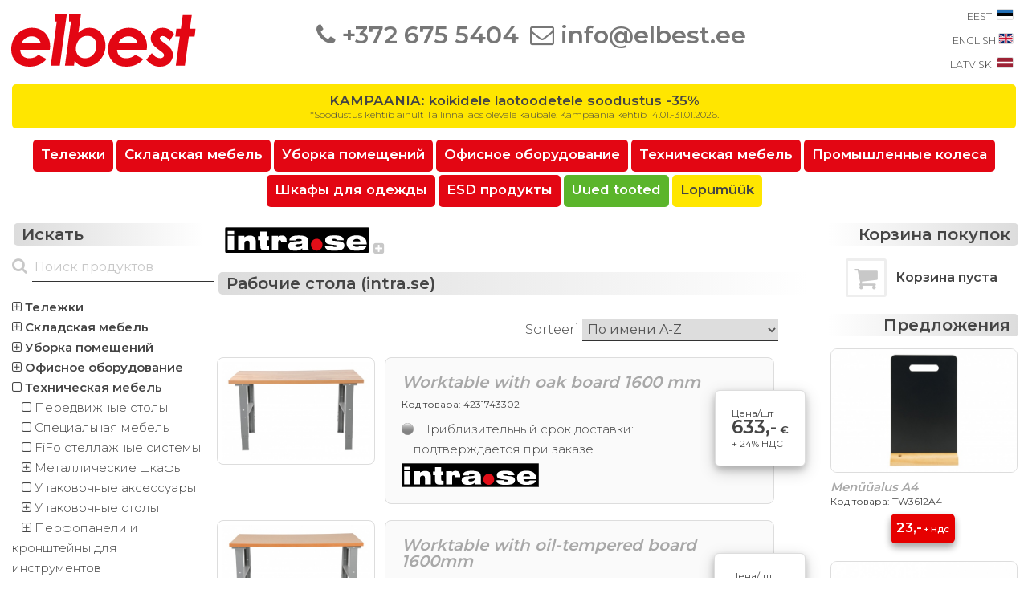

--- FILE ---
content_type: text/html; charset=UTF-8
request_url: https://www.elbest.ee/?cat_id=422&ru=1
body_size: 6921
content:

<!DOCTYPE HTML PUBLIC "-//W3C//DTD HTML 4.01 Transitional//EN" "https://www.w3.org/TR/html4/loose.dtd">

<html>
<head>
	

	<!-- Google tag (gtag.js) --> 
	<script async src="https://www.googletagmanager.com/gtag/js?id=G-QSDD8V57V4"></script>
	<script> 
	window.dataLayer = window.dataLayer || []; 
	function gtag(){dataLayer.push(arguments);} 
	gtag('js', new Date()); 
	
	gtag('config', 'G-QSDD8V57V4'); 
	</script>
		<script id="cookieyes" type="text/javascript" src="https://cdn-cookieyes.com/client_data/ccd8678b3241925f4eede1a7/script.js"></script>
		<meta name="description" content="Metallist t&ouml;&ouml;stusm&ouml;&ouml;bel ja projektlahendused - &uuml;le 20 aasta kogemust. Trestoni ametlik esindus Eestis.">
		<meta name="keywords" content="t&ouml;&ouml;stusm&ouml;&ouml;bel, metallm&ouml;&ouml;bel, laosisustus, t&ouml;&ouml;toolid, ESD, elektroonikat&ouml;&ouml;stus, kaitset&ouml;&ouml;stus, R&D, assembly, packing, internal logictics, TRESTON, TellureRota, Global Stole, Kongamek, AUER">
		<meta name="author" content="Elbest Kaubandus O&Uuml;, M&auml;nniku tee 104/1, Tallinn 11216, Eesti">
	<meta http-equiv="Content-Type" content="text/html; charset=UTF-8" />

	<link rel="apple-touch-icon" sizes="180x180" href="/apple-touch-icon.png">
	<link rel="icon" type="image/png" sizes="32x32" href="/favicon-32x32.png">
	<link rel="icon" type="image/png" sizes="16x16" href="/favicon-16x16.png">
	<link rel="manifest" href="/site.webmanifest">
	<link rel="mask-icon" href="/safari-pinned-tab.svg" color="#5bbad5">
	<meta name="msapplication-TileColor" content="#ffc40d">
	<meta name="theme-color" content="#ffffff">
	<meta name="viewport" content="width=device-width, initial-scale=1">

<script src="https://use.fontawesome.com/4bda74f429.js"></script>	

<script src="https://www.elbest.ee/lightbox/js/jquery-1.10.2.min.js"></script>
<script src="https://www.elbest.ee/lightbox/js/lightbox-2.6.min.js"></script>
<link href="https://www.elbest.ee/lightbox/css/lightbox.css" rel="stylesheet" />
	
<script>
    lightbox.option({
      'resizeDuration': 200,
      'wrapAround': true,
		'fadeDuration': 1000,
		'imageFadeDuration': 100
    })
</script>
	
<script id="mcjs">!function(c,h,i,m,p){m=c.createElement(h),p=c.getElementsByTagName(h)[0],m.async=1,m.src=i,p.parentNode.insertBefore(m,p)}(document,"script","https://chimpstatic.com/mcjs-connected/js/users/ae80aec1a10c25722d37c2e61/32f21537e04cdc6eb240ac57d.js");</script>

   <LINK REL="stylesheet" TYPE="text/css" HREF="https://www.elbest.ee/stiil.css">
   
	<title>Рабочие стола (intra.se) - elbest.ee</title>
    <meta name="Description" content="">
    <link rel="preconnect" href="https://fonts.gstatic.com">
    <link href="https://fonts.googleapis.com/css2?family=Montserrat:wght@300;400;600&display=swap" rel="stylesheet"></head>

<body style="margin-left: 5px; margin-bottom: 0px; margin-top: 5px; margin-right: 5px;">

<div class="noprint" id="main" style="overflow: hidden; text-align: center;">

	<div style="display: inline-block; vertical-align: middle;" id="logo" class="HeaderLogo">
		<a href="https://www.elbest.ee/?ru=1" title="elbest.ee"><img src="https://www.elbest.ee/elbest_logo.svg" height="65"></a>
	</div>	
	
	<div id="phone" class="HeaderContactsLeft">
		<a href="tel:+3726755404" class="HeaderTitleNew" style="color: #777; line-height: 10%;"><b><nobr><i class="fa fa-phone" aria-hidden="true"></i>&nbsp;+372&nbsp;675&nbsp;5404</nobr></b></a>
	</div>
		
	<div id="e-mail" class="HeaderContactsRight">
		<a href="mailto:info@elbest.ee?Subject=P&#228;ring%20veebilehelt" class="HeaderTitleNew" style="color: #777;"><b><nobr><i class="fa fa-envelope-o" aria-hidden="true"></i>&nbsp;info@elbest.ee</nobr></b></a>
	</div>
	
	<div class="HeaderLanguage">
<table cellpadding=3 cellspacing=0 width=100% height="90">
<tr><td align=right nowrap>
	
	<a href="https://www.elbest.ee/" class="ProductMenuNew" style="line-height: normal;"><small>EESTI&nbsp;</small><img src="https://www.elbest.ee/img/elbest_ee.svg" height=12 style="border: 0.5px solid #ddd; padding: 0px; border-radius: 2px;"></a>
				
</td></tr>
<tr><td align=right nowrap>
			
	<a href="https://www.elbest.ee/?eng=1" class="ProductMenuNew" style="line-height: normal;"><small>ENGLISH&nbsp;</small><img src="https://www.elbest.ee/img/elbest_eng.svg" height=12 style="border: 0.5px solid #ddd; padding: 0px; border-radius: 2px;"></a>
				
</td></tr>
<tr><td align=right nowrap>
			
	<a href="https://www.elbest.lv/" class="ProductMenuNew" style="line-height: normal;"><small>LATVISKI&nbsp;</small><img src="https://www.elbest.ee/img/elbest_lv.svg" height=12 style="border: 0.5px solid #ddd; padding: 0px; border-radius: 2px;"></a>
				
</td></tr>
</table>
	</div>
	
	<div class="HeaderLanguageCompact">
<div id="EE" class="HeaderLanguageCompactFlag">
	
	<a href="https://www.elbest.ee/"><img src="https://www.elbest.ee/img/elbest_ee.svg" class="HeaderLanguageCompactFlag"></a>
				
</div>
<div id="ENG" class="HeaderLanguageCompactFlag">

	<a href="https://www.elbest.ee/?eng=1"><img src="https://www.elbest.ee/img/elbest_eng.svg" class="HeaderLanguageCompactFlag"></a>
				
</div>
<div id="LV" class="HeaderLanguageCompactFlag">
			
	<a href="https://www.elbest.lv/"><img src="https://www.elbest.ee/img/elbest_lv.svg" class="HeaderLanguageCompactFlag"></a>
				
</div>
	</div>

</div>
<div id="frontpagemessage" style="cursor:pointer;" onclick="window.location='https://www.elbest.ee/sooduspakkumised/'">
	
	<font style="font-size: 105%; color: #454545; font-weight: 600;">
	KAMPAANIA: kõikidele laotoodetele soodustus -35%
	<br></font>
	<font style="font-size: 75%; color: #454545; background-color: transparent;">*Soodustus kehtib ainult Tallinna laos olevale kaubale. Kampaania kehtib 14.01.-31.01.2026.</font>

	<br></font>
</div>
<div id="CompactLuupCompact" style="display: none; text-align: center; margin-bottom: 10px;">
	<div id="Luup" style="display: inline-block; margin-right: 5px;">
		<a onclick="CompactSearchSwitch()" onMouseOver="this.style.cursor='pointer'">
		<font class="ProductMenuNew"><font color="#C8C8C8"><b><i class="fa fa-search fa-2x" aria-hidden="true"></i></b></font></font>
		</a>
	</div>
	<div id="Stripe" style="display: inline-block;" onclick="CompactSearchSwitch()" onMouseOver="this.style.cursor='pointer'">
		<div style="background-color: #E30613; height: 7px; width: 30px; border-radius: 5px; margin-bottom: 5px;"></div>
		<div style="background-color: #E30613; height: 7px; width: 30px; border-radius: 5px; margin-bottom: 5px;"></div>
		<div style="background-color: #E30613; height: 7px; width: 30px; border-radius: 5px; margin-bottom: -5px;"></div>
	</div>
</div>

<div class="noprint" id="HeaderMenu" style="width: 100%; overflow: hidden; text-align: center; margin: 0px; margin-bottom: 10px;">
<script language="javascript">
function CompactSearchSwitch() {
    var 
	x = document.getElementById('CompactSearch');
	y = document.getElementById('HeaderMenu');
	z = document.getElementById('CompactLuupCompact');
    if (x.style.display === 'none') {
        x.style.display = 'block';
    } else {
        x.style.display = 'none';
    }
	if (y.style.display === 'none') {
        y.style.display = 'block';
    } else {
        y.style.display = 'none';
    }
	if (z.style.display === 'none') {
        z.style.display = 'block';
    } else {
        z.style.display = 'none';
    }
}
</script>
<div class="CompactLuup">
	<a onclick="CompactSearchSwitch()" onMouseOver="this.style.cursor='pointer'">
	<font class="ProductMenuNew"><font color="#C8C8C8"><b><i class="fa fa-search fa-2x" aria-hidden="true"></i>&nbsp;</b></font></font>
	</a>
</div>
	<div style="display: inline-block;" id="menyy_20" onclick="window.location='https://www.elbest.ee/Тележки/'" style="cursor:pointer;">
	<a href="https://www.elbest.ee/Тележки/" title="Тележки">
	<font class=peamenyy><font style="font-size:105%;"><b>Тележки</b></font></font></a>
	</div>
	<div style="display: inline-block;" id="menyy_20" onclick="window.location='https://www.elbest.ee/Складская мебель/'" style="cursor:pointer;">
	<a href="https://www.elbest.ee/Складская мебель/" title="Складская мебель">
	<font class=peamenyy><font style="font-size:105%;"><b>Складская мебель</b></font></font></a>
	</div>
	<div style="display: inline-block;" id="menyy_20" onclick="window.location='https://www.elbest.ee/Уборка-помещений/'" style="cursor:pointer;">
	<a href="https://www.elbest.ee/Уборка-помещений/" title="Уборка помещений">
	<font class=peamenyy><font style="font-size:105%;"><b>Уборка помещений</b></font></font></a>
	</div>
	<div style="display: inline-block;" id="menyy_20" onclick="window.location='https://www.elbest.ee/Офисное-оборудование/'" style="cursor:pointer;">
	<a href="https://www.elbest.ee/Офисное-оборудование/" title="Офисное оборудование">
	<font class=peamenyy><font style="font-size:105%;"><b>Офисное оборудование</b></font></font></a>
	</div>
	<div style="display: inline-block;" id="menyy_20" onclick="window.location='https://www.elbest.ee/Техническая-мебель/'" style="cursor:pointer;">
	<a href="https://www.elbest.ee/Техническая-мебель/" title="Техническая мебель">
	<font class=peamenyy><font style="font-size:105%;"><b>Техническая мебель</b></font></font></a>
	</div>
	<div style="display: inline-block;" id="menyy_20" onclick="window.location='https://www.elbest.ee/Промышленные-колеса/'" style="cursor:pointer;">
	<a href="https://www.elbest.ee/Промышленные-колеса/" title="Промышленные колеса">
	<font class=peamenyy><font style="font-size:105%;"><b>Промышленные колеса</b></font></font></a>
	</div>
	<div style="display: inline-block;" id="menyy_20" onclick="window.location='https://www.elbest.ee/Шкафы-для-одежды/'" style="cursor:pointer;">
	<a href="https://www.elbest.ee/Шкафы-для-одежды/" title="Шкафы для одежды">
	<font class=peamenyy><font style="font-size:105%;"><b>Шкафы для одежды</b></font></font></a>
	</div>
	<div style="display: inline-block;" id="menyy_20" onclick="window.location='https://www.elbest.ee/esd-продукты/'" style="cursor:pointer;">
	<a href="https://www.elbest.ee/esd-продукты/" title="ESD продукты">
	<font class=peamenyy><font style="font-size:105%;"><b>ESD продукты</b></font></font></a>
	</div>
	<div style="display: inline-block;" id="menyy_20_green" onclick="window.location='https://www.elbest.ee/uued-tooted/'" style="cursor:pointer;">
		<a href="https://www.elbest.ee/uued-tooted/" title="Uued tooted">
		<font class="peamenyy"><font style="font-size: 105%;"><b>Uued tooted</b></font></font></a>
	</div>
	<div style="display: inline-block;" id="menyy_20_yellow" onclick="window.location='https://www.elbest.ee/lõpumüük/'" style="cursor:pointer;">
		<a href="https://www.elbest.ee/lõpumüük/" title="Lõpumüük">
		<font class="peamenyy"><font style="font-size: 105%; color: #454545;"><b>Lõpumüük</b></font></font></a>
	</div>
</div><div id=CompactSearch style="display: none;">
	<div id="hallpulk">
			
	<font class="ProductListTitle"><b>
	&nbsp;&#1048;&#1089;&#1082;&#1072;&#1090;&#1100;	</b></font>
</div>
			

<div id="CompactSearchForm" style="display: block;">

	<form action="https://www.elbest.ee/?sisu=otsi&ru=1" method="POST" name="otsi">
	<input placeholder="&#1055;&#1086;&#1080;&#1089;&#1082; &#1087;&#1088;&#1086;&#1076;&#1091;&#1082;&#1090;&#1086;&#1074;" name="otsing" class="SearchInput" title="&#1055;&#1086;&#1080;&#1089;&#1082; &#1087;&#1088;&#1086;&#1076;&#1091;&#1082;&#1090;&#1086;&#1074;" onclick="javascript:document.otsi.nupp.disabled = false;">
		
</form>
</div>
</div>
<div class="Content">
	<div class="ContentLeft noprint"><div id="hallgradient_vasak">
			
	<font class="ProductListTitle"><b>
	&nbsp;&#1048;&#1089;&#1082;&#1072;&#1090;&#1100;	</b></font>
</div>
			

<table cellpadding="0" cellspacing="0" width="100%">
<tr><td>

	<form action="https://www.elbest.ee/?sisu=otsi&ru=1" method="POST" name="otsi">
	<nobr><font class="ProductListTitle"><font color="#C8C8C8"><b><i class="fa fa-search" aria-hidden="true"></i>&nbsp;</b></font></font><input placeholder="&#1055;&#1086;&#1080;&#1089;&#1082; &#1087;&#1088;&#1086;&#1076;&#1091;&#1082;&#1090;&#1086;&#1074;" name="otsing" class="SearchInput" title="&#1055;&#1086;&#1080;&#1089;&#1082; &#1087;&#1088;&#1086;&#1076;&#1091;&#1082;&#1090;&#1086;&#1074;" onclick="javascript:document.otsi.nupp.disabled = false;"></nobr><br><br>
		
</td></tr>
</form>
</table>
	<a href="https://www.elbest.ee/Тележки/" class="ProductMenuNew"><i class="fa fa-plus-square-o" aria-hidden="true"></i><b>&nbsp;Тележки</b><br></a>
	<a href="https://www.elbest.ee/Складская мебель/" class="ProductMenuNew"><i class="fa fa-plus-square-o" aria-hidden="true"></i><b>&nbsp;Складская мебель</b><br></a>
	<a href="https://www.elbest.ee/Уборка-помещений/" class="ProductMenuNew"><i class="fa fa-plus-square-o" aria-hidden="true"></i><b>&nbsp;Уборка помещений</b><br></a>
	<a href="https://www.elbest.ee/Офисное-оборудование/" class="ProductMenuNew"><i class="fa fa-plus-square-o" aria-hidden="true"></i><b>&nbsp;Офисное оборудование</b><br></a>
	<a href="https://www.elbest.ee/Техническая-мебель/" class="ProductMenuNew"><i class="fa fa-square-o" aria-hidden="true"></i><b>&nbsp;Техническая мебель</b><br></a>&nbsp;&nbsp;
					<a href="https://www.elbest.ee/Техническая-мебель/Передвижные-столы/" class="ProductMenuNew"><i class="fa fa-square-o" aria-hidden="true"></i>&nbsp;Передвижные столы<br></a>&nbsp;&nbsp;
					<a href="https://www.elbest.ee/Техническая-мебель/Специальная-мебель/" class="ProductMenuNew"><i class="fa fa-square-o" aria-hidden="true"></i>&nbsp;Специальная мебель<br></a>&nbsp;&nbsp;
					<a href="https://www.elbest.ee/Техническая-мебель/fifo-стеллажные-системы/" class="ProductMenuNew"><i class="fa fa-square-o" aria-hidden="true"></i>&nbsp;FiFo стеллажные системы<br></a>&nbsp;&nbsp;
					<a href="https://www.elbest.ee/Техническая-мебель/Металлические-шкафы/" class="ProductMenuNew"><i class="fa fa-plus-square-o" aria-hidden="true"></i>&nbsp;Металлические шкафы<br></a>&nbsp;&nbsp;
					<a href="https://www.elbest.ee/Техническая-мебель/Упаковочные-аксессуары/" class="ProductMenuNew"><i class="fa fa-square-o" aria-hidden="true"></i>&nbsp;Упаковочные аксессуары<br></a>&nbsp;&nbsp;
					<a href="https://www.elbest.ee/Техническая-мебель/Упаковочные-столы/" class="ProductMenuNew"><i class="fa fa-plus-square-o" aria-hidden="true"></i>&nbsp;Упаковочные столы<br></a>&nbsp;&nbsp;
					<a href="https://www.elbest.ee/Техническая-мебель/Перфопанели-и-кронштейны-для-инструментов/" class="ProductMenuNew"><i class="fa fa-plus-square-o" aria-hidden="true"></i>&nbsp;Перфопанели и кронштейны для инструментов<br></a>&nbsp;&nbsp;
					<a href="https://www.elbest.ee/Техническая-мебель/Сверхмощные-полки/" class="ProductMenuNew"><i class="fa fa-plus-square-o" aria-hidden="true"></i>&nbsp;Сверхмощные полки<br></a>&nbsp;&nbsp;
					<a href="https://www.elbest.ee/Техническая-мебель/Тумбы-металлические/" class="ProductMenuNew"><i class="fa fa-plus-square-o" aria-hidden="true"></i>&nbsp;Тумбы металлические<br></a>&nbsp;&nbsp;
					<a href="https://www.elbest.ee/Техническая-мебель/Мастерская-и-гараж/" class="ProductMenuNew"><i class="fa fa-plus-square-o" aria-hidden="true"></i>&nbsp;Мастерская и гараж<br></a>&nbsp;&nbsp;
					<a href="https://www.elbest.ee/Техническая-мебель/Ковровые-покрытия-для-производствo/" class="ProductMenuNew"><i class="fa fa-square-o" aria-hidden="true"></i>&nbsp;Ковровые покрытия для производствo<br></a>&nbsp;&nbsp;
					<a href="https://www.elbest.ee/Техническая-мебель/Рабочие-стола-intrase/" class="ProductMenuNew"><i class="fa fa-square" aria-hidden="true"></i><b>&nbsp;Рабочие стола (intra.se)<br></a></b>&nbsp;&nbsp;
					<a href="https://www.elbest.ee/Техническая-мебель/Столы-слесарные-усиленной-конструкции-treston/" class="ProductMenuNew"><i class="fa fa-plus-square-o" aria-hidden="true"></i>&nbsp;Столы слесарные усиленной конструкции (TRESTON)<br></a>&nbsp;&nbsp;
					<a href="https://www.elbest.ee/Техническая-мебель/Рабочие-стола-concept/" class="ProductMenuNew"><i class="fa fa-plus-square-o" aria-hidden="true"></i>&nbsp;Рабочие стола (Concept)<br></a>&nbsp;&nbsp;
					<a href="https://www.elbest.ee/Техническая-мебель/Рабочие-стола-quatrex/" class="ProductMenuNew"><i class="fa fa-plus-square-o" aria-hidden="true"></i>&nbsp;Рабочие стола (QuatreX)<br></a>&nbsp;&nbsp;
					<a href="https://www.elbest.ee/Техническая-мебель/Рабочие-стола-ted/" class="ProductMenuNew"><i class="fa fa-plus-square-o" aria-hidden="true"></i>&nbsp;Рабочие стола (TED)<br></a>&nbsp;&nbsp;
					<a href="https://www.elbest.ee/Техническая-мебель/Рабочие-стола-серия-tp-tph/" class="ProductMenuNew"><i class="fa fa-plus-square-o" aria-hidden="true"></i>&nbsp;Рабочие стола (серия TP/TPH)<br></a>&nbsp;&nbsp;
					<a href="https://www.elbest.ee/Техническая-мебель/Рабочие-стола-серия-wb/" class="ProductMenuNew"><i class="fa fa-plus-square-o" aria-hidden="true"></i>&nbsp;Рабочие стола (серия WB)<br></a>&nbsp;&nbsp;
					<a href="https://www.elbest.ee/Техническая-мебель/Столы-слесарные-усиленной-конструкции-wfi/" class="ProductMenuNew"><i class="fa fa-plus-square-o" aria-hidden="true"></i>&nbsp;Столы слесарные усиленной конструкции (WFI)<br></a>&nbsp;&nbsp;
					<a href="https://www.elbest.ee/Техническая-мебель/Тележки-для-инструментов/" class="ProductMenuNew"><i class="fa fa-plus-square-o" aria-hidden="true"></i>&nbsp;Тележки для инструментов<br></a>&nbsp;&nbsp;
					<a href="https://www.elbest.ee/Техническая-мебель/Стулья-рабочие/" class="ProductMenuNew"><i class="fa fa-plus-square-o" aria-hidden="true"></i>&nbsp;Стулья рабочие<br></a>&nbsp;&nbsp;
					<a href="https://www.elbest.ee/Техническая-мебель/перегородки/" class="ProductMenuNew"><i class="fa fa-plus-square-o" aria-hidden="true"></i>&nbsp;перегородки<br></a>&nbsp;&nbsp;
					<a href="https://www.elbest.ee/Техническая-мебель/Светильники-для-монтажных-столов/" class="ProductMenuNew"><i class="fa fa-plus-square-o" aria-hidden="true"></i>&nbsp;Светильники для монтажных столов<br></a>
	<a href="https://www.elbest.ee/Промышленные-колеса/" class="ProductMenuNew"><i class="fa fa-plus-square-o" aria-hidden="true"></i><b>&nbsp;Промышленные колеса</b><br></a>
	<a href="https://www.elbest.ee/Шкафы-для-одежды/" class="ProductMenuNew"><i class="fa fa-plus-square-o" aria-hidden="true"></i><b>&nbsp;Шкафы для одежды</b><br></a>
	<a href="https://www.elbest.ee/esd-продукты/" class="ProductMenuNew"><i class="fa fa-plus-square-o" aria-hidden="true"></i><b>&nbsp;ESD продукты</b><br></a><br>
	<a href="https://www.elbest.ee/Контактная-информация/" class="ProductMenuNew"><i class="fa fa-square-o" aria-hidden="true"></i>&nbsp;Контактная информация<br></a>
	<a href="https://www.elbest.ee/О-нас/" class="ProductMenuNew"><i class="fa fa-square-o" aria-hidden="true"></i>&nbsp;О нас<br><br></a>
	<a href="https://www.elbest.ee/Условия-продажи/" class="ProductMenuNew"><i class="fa fa-square-o" aria-hidden="true"></i>&nbsp;Условия продажи<br></a>
	<a href="https://www.elbest.ee/Возможности-доставки/" class="ProductMenuNew"><i class="fa fa-square-o" aria-hidden="true"></i>&nbsp;Возможности доставки<br></a>
	<a href="https://www.elbest.ee/Политика-конфиденциальности/" class="ProductMenuNew"><i class="fa fa-square-o" aria-hidden="true"></i>&nbsp;Политика конфиденциальности<br><br></a>
	<a href="https://www.elbest.ee/Электронные-каталоги/" class="ProductMenuNew"><i class="fa fa-square-o" aria-hidden="true"></i>&nbsp;Электронные каталоги<br></a>
	<a href="https://www.elbest.ee/Блог/" class="ProductMenuNew"><i class="fa fa-square-o" aria-hidden="true"></i>&nbsp;Блог<br></a><br>
	</div>
	
	<div class="ContentCenter">
<table cellpadding=5 cellspacing=0 width=100%>
		<tr><td align="left">
		<div style="margin: 10px;">
			<a href="https://www.elbest.ee/?T_ID=21&ru=1"><img src="https://www.elbest.ee/img_logod/intra_black.svg" style="width:25%;align:left;border-radius: 2px;"><i class="fa fa-plus-square" aria-hidden="true" style="color:#C8C8C8; margin-left:5px;"></i></a>
		</div>
		</td></tr>
<tr><td>
	<div id="hallgradient_vasak" style="margin-top:2px;">
		<font class="ProductListTitle"><b>&nbsp;Рабочие стола (intra.se)</b></font>
	</div>

</td></tr>
<tr><td>
<div style="text-align: right; margin-right: 30px; padding: 10px;">
	
	<form action="#" method="GET" id="SortForm" name="SortForm">
	<font class="ProductDescriptionNew">Sorteeri</font>
	<select name="sort" class="SearchInput" onchange="window.location = sort.options[sort.selectedIndex].value;">
		<option value="https://www.elbest.ee/?cat_id=422&sort=PriceASC&ru=1">Сначала дешёвые</option>
		<option value="https://www.elbest.ee/?cat_id=422&sort=PriceDESC&ru=1">Сначала дорогие</option>
		<option value="https://www.elbest.ee/?cat_id=422&sort=NewASC&ru=1">Сначала новые</option>
		<option value="https://www.elbest.ee/?cat_id=422&sort=NewDESC&ru=1">Самые просматриваемые</option>
		<option value="https://www.elbest.ee/?cat_id=422&sort=NameASC&ru=1"SELECTED>По имени A-Z</option>
		<option value="https://www.elbest.ee/?cat_id=422&sort=NameDESC&ru=1">По имени Z-A</option>
	</select>
	</form>
	
</div>
</td></tr>
<tr><td>
<div class="ProductListContainer">
	<div class="ProductListPhoto" onclick="location.href='https://www.elbest.ee/?id=13333&ru=1'" style="cursor: pointer;">
			<img src="https://www.elbest.ee/img_s/www.elbest.ee_i_4231743302.jpg" alt="Worktable with oak board 1600 mm" title="Worktable with oak board 1600 mm" width="100%" style="border: 1px solid #ddd; border-radius: 8px; padding: 5px; border-radius: 8px; cursor: pointer;" onclick="location.href='?id=13333&ru=1'">
	</div>
	<div class="ProductListInfo" onclick="location.href='https://www.elbest.ee/?id=13333&ru=1'" style="cursor: pointer;">
					<div class="ProductListPrice" style="z-index: 1; float: right; margin-right: -60px; margin-top: 20px; background-color: #ffffff; border-radius: 6px; border: 1px solid #ddd; padding: 20px; margin-left: -30px; margin-top: 20px; box-shadow: 0 4px 8px 0 rgba(0, 0, 0, 0.2), 0 6px 20px 0 rgba(0, 0, 0, 0.19);">
						
						<nobr>
						<font class="ProductViewInfo">&#1062;&#1077;&#1085;&#1072;/шт<br></font>
						<a class="ProductListTitle"><span style="font-size: 115%;">633,-</span><span style="font-size: 65%;">&nbsp;&euro;</span><br></a>
						<a class="ProductViewInfo">+&nbsp;24%&nbsp;&#1053;&#1044;&#1057;</a>
						</nobr>
					
					</div>
			<div style="z-index: 2; width: 95%;">
			<font class="ProductListTitle"><font color="#A8A8A8"><i>Worktable with oak board 1600 mm</i></font><br></font>
				<font class="ProductViewInfo">&#1050;&#1086;&#1076; &#1090;&#1086;&#1074;&#1072;&#1088;&#1072;: 4231743302</font>
<table cellpadding=0 cellspacing=0>
<tr><td valign="top">
			
	<img src="https://www.elbest.ee/img/bluedot.svg" width=15 title="&#1055;&#1088;&#1080;&#1073;&#1083;&#1080;&#1079;&#1080;&#1090;&#1077;&#1083;&#1100;&#1085;&#1099;&#1081; &#1089;&#1088;&#1086;&#1082; &#1076;&#1086;&#1089;&#1090;&#1072;&#1074;&#1082;&#1080;: подтверждается при заказе" style="filter: grayscale(100%); margin-top: 5px;">
					
</td><td>
				
	<font class="ProductMenuNew">&nbsp;&nbsp;&#1055;&#1088;&#1080;&#1073;&#1083;&#1080;&#1079;&#1080;&#1090;&#1077;&#1083;&#1100;&#1085;&#1099;&#1081; &#1089;&#1088;&#1086;&#1082; &#1076;&#1086;&#1089;&#1090;&#1072;&#1074;&#1082;&#1080;: подтверждается при заказе&nbsp;</font>
				
</td></tr>
</table>
					<img src="https://www.elbest.ee/img_logod/intra_black.svg" style="height: 30px; margin-top: 5px;">
		</div>
	</div>
			<div class="ProductListPriceCompact" style="background-color: #ffffff; border-radius: 6px; border: 1px solid #ddd;">
						
				<nobr>
				<font class="ProductViewInfo">&#1062;&#1077;&#1085;&#1072;/шт</font>
				<a class="ProductListTitle"><span style="font-size: 115%;">633,-</span></a>
				<a class="ProductViewInfo">+&nbsp;24%&nbsp;&#1053;&#1044;&#1057;</a>
				</nobr>
					
			</div>
</div>
<div class="ProductListContainer">
	<div class="ProductListPhoto" onclick="location.href='https://www.elbest.ee/?id=9444&ru=1'" style="cursor: pointer;">
			<img src="https://www.elbest.ee/img_s/www.elbest.ee_i_4231743301.jpg" alt="Worktable with oil-tempered board 1600mm" title="Worktable with oil-tempered board 1600mm" width="100%" style="border: 1px solid #ddd; border-radius: 8px; padding: 5px; border-radius: 8px; cursor: pointer;" onclick="location.href='?id=9444&ru=1'">
	</div>
	<div class="ProductListInfo" onclick="location.href='https://www.elbest.ee/?id=9444&ru=1'" style="cursor: pointer;">
					<div class="ProductListPrice" style="z-index: 1; float: right; margin-right: -60px; margin-top: 20px; background-color: #ffffff; border-radius: 6px; border: 1px solid #ddd; padding: 20px; margin-left: -30px; margin-top: 20px; box-shadow: 0 4px 8px 0 rgba(0, 0, 0, 0.2), 0 6px 20px 0 rgba(0, 0, 0, 0.19);">
						
						<nobr>
						<font class="ProductViewInfo">&#1062;&#1077;&#1085;&#1072;/шт<br></font>
						<a class="ProductListTitle"><span style="font-size: 115%;">379,-</span><span style="font-size: 65%;">&nbsp;&euro;</span><br></a>
						<a class="ProductViewInfo">+&nbsp;24%&nbsp;&#1053;&#1044;&#1057;</a>
						</nobr>
					
					</div>
			<div style="z-index: 2; width: 95%;">
			<font class="ProductListTitle"><font color="#A8A8A8"><i>Worktable with oil-tempered board 1600mm</i></font><br></font>
				<font class="ProductViewInfo">&#1050;&#1086;&#1076; &#1090;&#1086;&#1074;&#1072;&#1088;&#1072;: 4231743301</font>
<table cellpadding=0 cellspacing=0>
<tr><td valign="top">
			
	<img src="https://www.elbest.ee/img/bluedot.svg" width=15 title="&#1055;&#1088;&#1080;&#1073;&#1083;&#1080;&#1079;&#1080;&#1090;&#1077;&#1083;&#1100;&#1085;&#1099;&#1081; &#1089;&#1088;&#1086;&#1082; &#1076;&#1086;&#1089;&#1090;&#1072;&#1074;&#1082;&#1080;: подтверждается при заказе" style="filter: grayscale(100%); margin-top: 5px;">
					
</td><td>
				
	<font class="ProductMenuNew">&nbsp;&nbsp;&#1055;&#1088;&#1080;&#1073;&#1083;&#1080;&#1079;&#1080;&#1090;&#1077;&#1083;&#1100;&#1085;&#1099;&#1081; &#1089;&#1088;&#1086;&#1082; &#1076;&#1086;&#1089;&#1090;&#1072;&#1074;&#1082;&#1080;: подтверждается при заказе&nbsp;</font>
				
</td></tr>
</table>
					<img src="https://www.elbest.ee/img_logod/intra_black.svg" style="height: 30px; margin-top: 5px;">
		</div>
	</div>
			<div class="ProductListPriceCompact" style="background-color: #ffffff; border-radius: 6px; border: 1px solid #ddd;">
						
				<nobr>
				<font class="ProductViewInfo">&#1062;&#1077;&#1085;&#1072;/шт</font>
				<a class="ProductListTitle"><span style="font-size: 115%;">379,-</span></a>
				<a class="ProductViewInfo">+&nbsp;24%&nbsp;&#1053;&#1044;&#1057;</a>
				</nobr>
					
			</div>
</div>
<div class="ProductListContainer">
	<div class="ProductListPhoto" onclick="location.href='https://www.elbest.ee/?id=14097&ru=1'" style="cursor: pointer;">
			<img src="https://www.elbest.ee/img_s/www.elbest.ee_i_4231743303.jpg" alt="Worktable with steel board 1600 mm" title="Worktable with steel board 1600 mm" width="100%" style="border: 1px solid #ddd; border-radius: 8px; padding: 5px; border-radius: 8px; cursor: pointer;" onclick="location.href='?id=14097&ru=1'">
	</div>
	<div class="ProductListInfo" onclick="location.href='https://www.elbest.ee/?id=14097&ru=1'" style="cursor: pointer;">
					<div class="ProductListPrice" style="z-index: 1; float: right; margin-right: -60px; margin-top: 20px; background-color: #ffffff; border-radius: 6px; border: 1px solid #ddd; padding: 20px; margin-left: -30px; margin-top: 20px; box-shadow: 0 4px 8px 0 rgba(0, 0, 0, 0.2), 0 6px 20px 0 rgba(0, 0, 0, 0.19);">
						
						<nobr>
						<font class="ProductViewInfo">&#1062;&#1077;&#1085;&#1072;/шт<br></font>
						<a class="ProductListTitle"><span style="font-size: 115%;">548,-</span><span style="font-size: 65%;">&nbsp;&euro;</span><br></a>
						<a class="ProductViewInfo">+&nbsp;24%&nbsp;&#1053;&#1044;&#1057;</a>
						</nobr>
					
					</div>
			<div style="z-index: 2; width: 95%;">
			<font class="ProductListTitle"><font color="#A8A8A8"><i>Worktable with steel board 1600 mm</i></font><br></font>
				<font class="ProductViewInfo">&#1050;&#1086;&#1076; &#1090;&#1086;&#1074;&#1072;&#1088;&#1072;: 4231743303</font>
<table cellpadding=0 cellspacing=0>
<tr><td valign="top">
			
	<img src="https://www.elbest.ee/img/bluedot.svg" width=15 title="&#1055;&#1088;&#1080;&#1073;&#1083;&#1080;&#1079;&#1080;&#1090;&#1077;&#1083;&#1100;&#1085;&#1099;&#1081; &#1089;&#1088;&#1086;&#1082; &#1076;&#1086;&#1089;&#1090;&#1072;&#1074;&#1082;&#1080;: 1-2 недели" style="margin-top: 5px;">
					
</td><td>
				
	<font class="ProductMenuNew">&nbsp;&nbsp;&#1055;&#1088;&#1080;&#1073;&#1083;&#1080;&#1079;&#1080;&#1090;&#1077;&#1083;&#1100;&#1085;&#1099;&#1081; &#1089;&#1088;&#1086;&#1082; &#1076;&#1086;&#1089;&#1090;&#1072;&#1074;&#1082;&#1080;: 1-2 недели&nbsp;</font>
				
</td></tr>
</table>
					<img src="https://www.elbest.ee/img_logod/intra_black.svg" style="height: 30px; margin-top: 5px;">
		</div>
	</div>
			<div class="ProductListPriceCompact" style="background-color: #ffffff; border-radius: 6px; border: 1px solid #ddd;">
						
				<nobr>
				<font class="ProductViewInfo">&#1062;&#1077;&#1085;&#1072;/шт</font>
				<a class="ProductListTitle"><span style="font-size: 115%;">548,-</span></a>
				<a class="ProductViewInfo">+&nbsp;24%&nbsp;&#1053;&#1044;&#1057;</a>
				</nobr>
					
			</div>
</div>
<div class="ProductListContainer">
	<div class="ProductListPhoto" onclick="location.href='https://www.elbest.ee/?id=14098&ru=1'" style="cursor: pointer;">
			<img src="https://www.elbest.ee/img_s/www.elbest.ee_i_4231743304.jpg" alt="Worktable with Vinyl board 1600 mm" title="Worktable with Vinyl board 1600 mm" width="100%" style="border: 1px solid #ddd; border-radius: 8px; padding: 5px; border-radius: 8px; cursor: pointer;" onclick="location.href='?id=14098&ru=1'">
	</div>
	<div class="ProductListInfo" onclick="location.href='https://www.elbest.ee/?id=14098&ru=1'" style="cursor: pointer;">
					<div class="ProductListPrice" style="z-index: 1; float: right; margin-right: -60px; margin-top: 20px; background-color: #ffffff; border-radius: 6px; border: 1px solid #ddd; padding: 20px; margin-left: -30px; margin-top: 20px; box-shadow: 0 4px 8px 0 rgba(0, 0, 0, 0.2), 0 6px 20px 0 rgba(0, 0, 0, 0.19);">
						
						<nobr>
						<font class="ProductViewInfo">&#1062;&#1077;&#1085;&#1072;/шт<br></font>
						<a class="ProductListTitle"><span style="font-size: 115%;">520,-</span><span style="font-size: 65%;">&nbsp;&euro;</span><br></a>
						<a class="ProductViewInfo">+&nbsp;24%&nbsp;&#1053;&#1044;&#1057;</a>
						</nobr>
					
					</div>
			<div style="z-index: 2; width: 95%;">
			<font class="ProductListTitle"><font color="#A8A8A8"><i>Worktable with Vinyl board 1600 mm</i></font><br></font>
				<font class="ProductViewInfo">&#1050;&#1086;&#1076; &#1090;&#1086;&#1074;&#1072;&#1088;&#1072;: 4231743304</font>
<table cellpadding=0 cellspacing=0>
<tr><td valign="top">
			
	<img src="https://www.elbest.ee/img/bluedot.svg" width=15 title="&#1055;&#1088;&#1080;&#1073;&#1083;&#1080;&#1079;&#1080;&#1090;&#1077;&#1083;&#1100;&#1085;&#1099;&#1081; &#1089;&#1088;&#1086;&#1082; &#1076;&#1086;&#1089;&#1090;&#1072;&#1074;&#1082;&#1080;: 1-2 недели" style="margin-top: 5px;">
					
</td><td>
				
	<font class="ProductMenuNew">&nbsp;&nbsp;&#1055;&#1088;&#1080;&#1073;&#1083;&#1080;&#1079;&#1080;&#1090;&#1077;&#1083;&#1100;&#1085;&#1099;&#1081; &#1089;&#1088;&#1086;&#1082; &#1076;&#1086;&#1089;&#1090;&#1072;&#1074;&#1082;&#1080;: 1-2 недели&nbsp;</font>
				
</td></tr>
</table>
					<img src="https://www.elbest.ee/img_logod/intra_black.svg" style="height: 30px; margin-top: 5px;">
		</div>
	</div>
			<div class="ProductListPriceCompact" style="background-color: #ffffff; border-radius: 6px; border: 1px solid #ddd;">
						
				<nobr>
				<font class="ProductViewInfo">&#1062;&#1077;&#1085;&#1072;/шт</font>
				<a class="ProductListTitle"><span style="font-size: 115%;">520,-</span></a>
				<a class="ProductViewInfo">+&nbsp;24%&nbsp;&#1053;&#1044;&#1057;</a>
				</nobr>
					
			</div>
</div>   
</td></tr>
<tr><td align=center valign=bottom>
<table style="border-radius:6px; border: 1px solid #ddd;" width=100%>
<tr><td valign=middle align="center"><font class="ProductMenuNew"><br>&nbsp;&nbsp;&nbsp;&nbsp;&nbsp;&#1042;&#1089;&#1077; &#1094;&#1077;&#1085;&#1099; &#1091;&#1082;&#1072;&#1079;&#1072;&#1085;&#1099; &#1074; &#1077;&#1074;&#1088;&#1086;, &#1073;&#1077;&#1079; &#1053;&#1044;&#1057;.<br>&#1044;&#1086;&#1089;&#1090;&#1072;&#1074;&#1082;&#1072; &#1079;&#1072;&#1082;&#1072;&#1079;&#1086;&#1074; &#1087;&#1088;&#1086;&#1080;&#1079;&#1074;&#1086;&#1076;&#1080;&#1090;&#1089;&#1103; &#1079;&#1072; &#1086;&#1090;&#1076;&#1077;&#1083;&#1100;&#1085;&#1091;&#1102; &#1087;&#1083;&#1072;&#1090;&#1091;. &#1055;&#1086;&#1076;&#1088;&#1086;&#1073;&#1085;&#1077;&#1077; &#1089;&#1084;&#1086;&#1090;&#1088;&#1080;&#1090;&#1077; &#1074; &#1088;&#1072;&#1079;&#1076;&#1077;&#1083;&#1077; <a href="?sisu=text&ID=18&ru=1">&#1042;&#1086;&#1079;&#1084;&#1086;&#1078;&#1085;&#1086;&#1089;&#1090;&#1080; &#1076;&#1086;&#1089;&#1090;&#1072;&#1074;&#1082;&#1080; <i class="fa fa-info-circle" aria-hidden="true"></i>.</font><br><br>

</td></tr>
</table>
</td></tr>
</table>
	</div>
	
	<div class="ContentRight noprint">
	<div id="hallgradient_parem">
<font class="ProductListTitle"><b>&#1050;&#1086;&#1088;&#1079;&#1080;&#1085;&#1072; &#1087;&#1086;&#1082;&#1091;&#1087;&#1086;&#1082;&nbsp;</b></font>
</div>
<table id="pveerg" width=100%>
<tr><td align="center">
		<div id="ostukorv">
		<table cellspacing=0 cellpadding=5 width="85%">
		<tr><td bgcolor="#FFFFFF" width="25%">
					
			<font color="#C8C8C8"><i class="fa fa-shopping-cart fa-2x fa-border" aria-hidden="true">
				
		</td><td bgcolor=#FFFFFF valign=middle>
						
			<a class="ProductDescriptionNew"><b>&#1050;&#1086;&#1088;&#1079;&#1080;&#1085;&#1072; &#1087;&#1091;&#1089;&#1090;&#1072;</b></a>
		</td></tr>
		</table>
		</div>
</td></tr>
</table>

<table cellpadding=0 cellspacing=0>
<tr><td height=5></td></tr>
</table>
<table cellpadding=0 cellspacing=0 width=100%>
<tr><th>

	<div id="hallgradient_parem">

		<font class="ProductListTitle"><b>&#1055;&#1088;&#1077;&#1076;&#1083;&#1086;&#1078;&#1077;&#1085;&#1080;&#1103;&nbsp;
		</b></font>
			
	</div>

</th></tr>

<tr><td>
	
	<table id="pveerg">
	<tr><td bgcolor=#FFFFFF>
<table cellpadding=4 cellspacing=0 width=100%><tr><td align=center>
        
				<a href="https://www.elbest.ee?id=28507&ru=1"><img src="https://www.elbest.ee/img_s/www.elbest.ee_TW3612A4_2.jpg" alt="Menüüalus A4" title="Menüüalus A4" width="100%" style="border: 1px solid #ddd; padding: 0px; border-radius: 8px;"></a>
		
		</td></tr>
	<tr><td valign=top align=left>
	
		<a href="https://www.elbest.ee?id=28507&ru=1" class="ProductListTitle"><font style="font-size: 75%;"><font color=#A8A8A8><i>Menüüalus A4</i></font><br></font></a>
		
	
		<a href="https://www.elbest.ee?id=28507&ru=1" class="ProductViewInfo">&#1050;&#1086;&#1076; &#1090;&#1086;&#1074;&#1072;&#1088;&#1072;: TW3612A4</a>
	
	</td></tr>
						<tr><td align=center>
						
							<table style="background-color: #e60000; border-radius: 6px; margin-bottom:10px; padding: 4px; box-shadow: 0 4px 8px 0 rgba(0, 0, 0, 0.2), 0 6px 10px 0 rgba(0, 0, 0, 0.19);">
							<tr><td>
							
								<a class="ProductListTitle"><font style="color: white; font-size: 85%;"><b>23,-</b></font></a><a class="ProductListTitle"><font style="color: white; font-size: 55%;"><small>&nbsp;+&nbsp;&#1053;&#1044;&#1057;</small></font></a>
								
							</td></tr>
							</table>
							
						</td></tr>
</td></tr>
</table></td></tr>
	<tr><td bgcolor=#FFFFFF align=right></td></tr>
	<tr><td bgcolor=#FFFFFF>
<table cellpadding=4 cellspacing=0 width=100%><tr><td align=center>
        
				<a href="https://www.elbest.ee?id=15334&ru=1"><img src="https://www.elbest.ee/img_s/www.elbest.ee_AUER_KKS6t.jpg" alt="Шкафчик, 6 ящиков" title="Шкафчик, 6 ящиков" width="100%" style="border: 1px solid #ddd; padding: 0px; border-radius: 8px;"></a>
		
		</td></tr>
	<tr><td valign=top align=left>
	
		<a href="https://www.elbest.ee?id=15334&ru=1" class="ProductListTitle"><font style="font-size: 75%;">Шкафчик, 6 ящиков<br></font></a>
		
	
		<a href="https://www.elbest.ee?id=15334&ru=1" class="ProductViewInfo">&#1050;&#1086;&#1076; &#1090;&#1086;&#1074;&#1072;&#1088;&#1072;: KKS 6 t</a>
	
	</td></tr>
						<tr><td align=center>
						
							<table style="background-color: #e60000; border-radius: 6px; margin-bottom:10px; padding: 4px; box-shadow: 0 4px 8px 0 rgba(0, 0, 0, 0.2), 0 6px 10px 0 rgba(0, 0, 0, 0.19);">
							<tr><td>
							
								<a class="ProductListTitle"><font style="color: white; font-size: 85%;"><b>18,-</b></font></a><a class="ProductListTitle"><font style="color: white; font-size: 55%;"><small>&nbsp;+&nbsp;&#1053;&#1044;&#1057;</small></font></a>
								
							</td></tr>
							</table>
							
						</td></tr>
</td></tr>
</table></td></tr>
	<tr><td bgcolor=#FFFFFF align=right></td></tr>
	<tr><td bgcolor=#FFFFFF>
<table cellpadding=4 cellspacing=0 width=100%><tr><td align=center>
        
				<a href="https://www.elbest.ee?id=9160&ru=1"><img src="https://www.elbest.ee/img_s/www.elbest.ee_TR_342103.jpg" alt="Мебельное колесо S34, диаметр ? 60 x 42 mm, 30 kg, с монтажной панелью и тормозами" title="Мебельное колесо S34, диаметр ? 60 x 42 mm, 30 kg, с монтажной панелью и тормозами" width="100%" style="border: 1px solid #ddd; padding: 0px; border-radius: 8px;"></a>
		
		</td></tr>
	<tr><td valign=top align=left>
	
		<a href="https://www.elbest.ee?id=9160&ru=1" class="ProductListTitle"><font style="font-size: 75%;">Мебельное колесо S34, диаметр ? 60 x 42 mm, 30 kg, с монтажной панелью и тормозами<br></font></a>
		
	
		<a href="https://www.elbest.ee?id=9160&ru=1" class="ProductViewInfo">&#1050;&#1086;&#1076; &#1090;&#1086;&#1074;&#1072;&#1088;&#1072;: 342103</a>
	
	</td></tr>
						<tr><td align=center>
						
							<table style="background-color: #e60000; border-radius: 6px; margin-bottom:10px; padding: 4px; box-shadow: 0 4px 8px 0 rgba(0, 0, 0, 0.2), 0 6px 10px 0 rgba(0, 0, 0, 0.19);">
							<tr><td>
							
								<a class="ProductListTitle"><font style="color: white; font-size: 85%;"><b>5,20</b></font></a><a class="ProductListTitle"><font style="color: white; font-size: 55%;"><small>&nbsp;+&nbsp;&#1053;&#1044;&#1057;</small></font></a>
								
							</td></tr>
							</table>
							
						</td></tr>
</td></tr>
</table></td></tr>
	</table>
		
</td></tr>

<tr><td>
	<div id="punanepulk" style="cursor:pointer;" onclick="window.location='https://www.elbest.ee/sooduspakkumised/'">&#1055;&#1086;&#1089;&#1084;&#1086;&#1090;&#1088;&#1077;&#1090;&#1100; &#1074;&#1089;&#1077; &#1087;&#1088;&#1077;&#1076;&#1083;&#1086;&#1078;&#1077;&#1085;&#1080;&#1103;&nbsp;
	</div>
	
</td></tr>
</table>
	</div>
</div>
	<!-- Elfsight Logo Showcase | elbest logo showcase -->
	<script src="https://static.elfsight.com/platform/platform.js" async></script>
	<div class="elfsight-app-a012b365-420b-4034-8361-3bb0ff83cac3" data-elfsight-app-lazy></div><div class="Footer">
	<div class="FooterLinks">
		
	<a href="https://www.elbest.ee/Контактная-информация/" class="ProductDescriptionNew">Контактная информация</a><font class="ProductDescriptionNew">&nbsp;::&nbsp;</font>
	<a href="https://www.elbest.ee/О-нас/" class="ProductDescriptionNew">О нас</a><font class="ProductDescriptionNew">&nbsp;::&nbsp;</font>
	<a href="https://www.elbest.ee/Условия-продажи/" class="ProductDescriptionNew">Условия продажи</a><font class="ProductDescriptionNew">&nbsp;::&nbsp;</font>
	<a href="https://www.elbest.ee/Возможности-доставки/" class="ProductDescriptionNew">Возможности доставки</a><font class="ProductDescriptionNew">&nbsp;::&nbsp;</font>
	<a href="https://www.elbest.ee/Политика-конфиденциальности/" class="ProductDescriptionNew">Политика конфиденциальности</a><font class="ProductDescriptionNew">&nbsp;::&nbsp;</font>
	<a href="https://www.elbest.ee/Электронные-каталоги/" class="ProductDescriptionNew">Электронные каталоги</a><font class="ProductDescriptionNew">&nbsp;::&nbsp;</font>
	<a href="https://www.elbest.ee/Блог/" class="ProductDescriptionNew">Блог</a>	</div>
	<font class="ProductDescriptionNew">
	<b>Elbest Kaubandus O&Uuml;</b><br>M&auml;nniku&nbsp;tee&nbsp;104/1, Tallinn 11216 | Tel.&nbsp;+372&nbsp;675&nbsp;5404 | info@elbest.ee<br>E-N 9:00-16:00, R 9:00-15:00	</font>
	
</div>	
</body>
</html>

--- FILE ---
content_type: image/svg+xml
request_url: https://www.elbest.ee/img_logod/intra_black.svg
body_size: 1695
content:
<?xml version="1.0" encoding="UTF-8"?><svg id="Layer_2" xmlns="http://www.w3.org/2000/svg" viewBox="0 0 757.86 133"><defs><style>.cls-1{fill:#e20e18;}.cls-2{fill:#fff;}.cls-3{stroke:#fff;stroke-miterlimit:10;}</style></defs><g id="Layer_1-2"><rect class="cls-3" x=".5" y=".5" width="756.86" height="132"/><path class="cls-2" d="M14.72,117.7V44.3h33.35v73.4H14.72ZM14.72,38.27v-18.6h33.35v18.6s-33.35,0-33.35,0Z"/><path class="cls-2" d="M69.11,117.7V44.3h32.85v7.61c4.39-3.1,8.95-5.39,13.68-6.88,4.74-1.49,9.83-2.23,15.29-2.23,10.75,0,18.6,2.74,23.57,8.21,4.96,5.47,7.45,14.15,7.45,26.03v40.68h-32.85v-34.54c0-5.46-.87-9.23-2.61-11.3-1.74-2.08-4.78-3.11-9.11-3.11-4.8,0-8.57,1.15-11.31,3.46-2.74,2.3-4.11,5.49-4.11,9.54v35.93h-32.85Z"/><path class="cls-2" d="M231.02,117.63c-2.87.46-5.64.82-8.33,1.05-2.69.24-5.3.35-7.82.35-4.06,0-7.71-.25-10.96-.74s-6.15-1.25-8.71-2.28c-3.63-1.5-6.19-3.68-7.69-6.54-1.49-2.86-2.24-7.55-2.24-14.05v-28.83h-11.73v-20.44h11.73v-23.97h33.01v23.97h11.73v20.44h-11.73v15.29c0,7.28.53,11.69,1.59,13.23s3.19,2.31,6.38,2.31h4.77v20.21h0Z"/><path class="cls-2" d="M245.48,117.7V44.3h32.52l.38,5.63c2.47-2.47,5.41-4.33,8.83-5.58,3.41-1.26,7.25-1.89,11.52-1.89,8.45,0,14.64,2.29,18.59,6.88,3.95,4.59,5.92,11.83,5.92,21.72v6.42h-28.99v-.51c0-3.73-.64-6.5-1.92-8.32s-3.22-2.73-5.82-2.73c-2.77,0-4.75,1.05-5.92,3.14-1.18,2.1-1.76,5.69-1.76,10.78v37.86h-33.35Z"/><path class="cls-2" d="M404.42,84.13c.02.24.03.62.03,1.13,0,4.82-2.15,8.7-6.47,11.62-4.31,2.93-10.09,4.39-17.3,4.39-3.8,0-6.74-.64-8.81-1.91-2.07-1.28-3.11-3.08-3.11-5.42,0-2.07.86-3.61,2.6-4.6,1.73-.99,5.01-1.71,9.84-2.14,1.28-.13,3.12-.25,5.51-.38,8.29-.55,14.14-1.67,17.56-3.37.07.21.13.44.15.68ZM405.06,113.02c.36,1.68.85,3.23,1.44,4.68h33.98v-1.59c-1.17-.85-1.99-2-2.46-3.47-.48-1.46-.71-3.55-.71-6.27v-28.45c0-7.51-.78-13.28-2.31-17.31-1.54-4.02-4.14-7.47-7.8-10.33-3.37-2.64-8.34-4.64-14.9-5.98-6.57-1.35-14.65-2.02-24.24-2.02-17.56,0-30.17,1.93-37.82,5.79-7.65,3.86-11.82,10.26-12.5,19.18h33.85c.42-2.69,1.87-4.6,4.34-5.71s6.61-1.67,12.4-1.67c4.47,0,8.01.61,10.61,1.83,2.6,1.22,3.9,2.83,3.9,4.84,0,2.95-6.19,4.68-18.56,5.2-6.14.22-11.14.45-14.97.71-11.65.77-19.58,1.91-23.78,3.42-4.21,1.51-7.57,3.83-10.08,6.94-1.24,1.62-2.2,3.55-2.88,5.79s-1.02,4.68-1.02,7.32c0,8.06,3,14.1,9.02,18.11,6.02,4,15.02,6,27.01,6,8.87,0,16.2-.99,21.98-2.96s10.72-5.1,14.82-9.38c.1,1.89.32,3.65.68,5.33Z"/><path class="cls-2" d="M523.37,94.24l40.02-.07c.25,2.58,1.38,4.43,3.38,5.57,2,1.13,5.23,1.7,9.7,1.7,3.73,0,6.55-.41,8.46-1.25,1.91-.83,2.87-2.08,2.87-3.75,0-2.91-5-4.82-15-5.72-1.98-.22-3.48-.36-4.51-.45h-.25c-16.04-1.58-26.87-3.62-32.5-6.14-3.29-1.45-5.81-3.73-7.58-6.84-1.77-3.11-2.66-6.78-2.66-11,0-8.49,3.89-14.69,11.66-18.61,7.77-3.92,20.16-5.89,37.17-5.89,16.06,0,28,2.01,35.84,6.02,7.83,4.01,12.02,10.21,12.53,18.62h-37.72c-.21-2.48-1.36-4.27-3.44-5.37-2.08-1.11-5.42-1.67-10.02-1.67-3.9,0-6.76.42-8.59,1.25-1.82.83-2.74,2.12-2.74,3.87,0,2.81,4.29,4.56,12.88,5.24,1.8.17,3.17.3,4.12.38.68.05,1.75.13,3.2.26,17.22,1.53,27.25,2.79,30.12,3.78,5.64,2.01,9.61,4.48,11.92,7.4,2.3,2.93,3.46,6.93,3.46,12.01,0,9.39-4.14,16.18-12.42,20.37-8.27,4.19-21.83,6.27-40.69,6.27-16.74,0-29.03-2.08-36.86-6.25-7.86-4.18-11.96-10.75-12.35-19.73Z"/><path class="cls-2" d="M677.08,63.36c3.52-2.21,8.17-3.31,13.97-3.31,5.37,0,9.66,1.12,12.85,3.37,3.2,2.25,5.04,5.43,5.51,9.53h-38.88c.84-4.18,3.02-7.39,6.55-9.59ZM706.78,95.24c-1.15,1.91-3.05,3.36-5.69,4.37-2.64,1-5.94,1.5-9.91,1.5-6.01,0-10.67-1.09-14-3.29-3.33-2.19-4.99-5.28-4.99-9.28h70.89v-1.27c0-14.92-4.56-26.23-13.67-33.94-9.11-7.7-22.5-11.55-40.17-11.55-16.64,0-29.51,3.42-38.61,10.24-9.09,6.83-13.64,16.5-13.64,29s4.55,22.1,13.64,28.93c9.1,6.83,21.96,10.24,38.61,10.24,14.98,0,26.97-2.12,35.97-6.35,9.01-4.24,14.75-10.44,17.22-18.61h-35.65Z"/><path class="cls-1" d="M480.76,119.77c16.76,0,30.34-13.58,30.34-30.33s-13.58-30.34-30.34-30.34-30.34,13.58-30.34,30.34,13.58,30.33,30.34,30.33Z"/></g></svg>